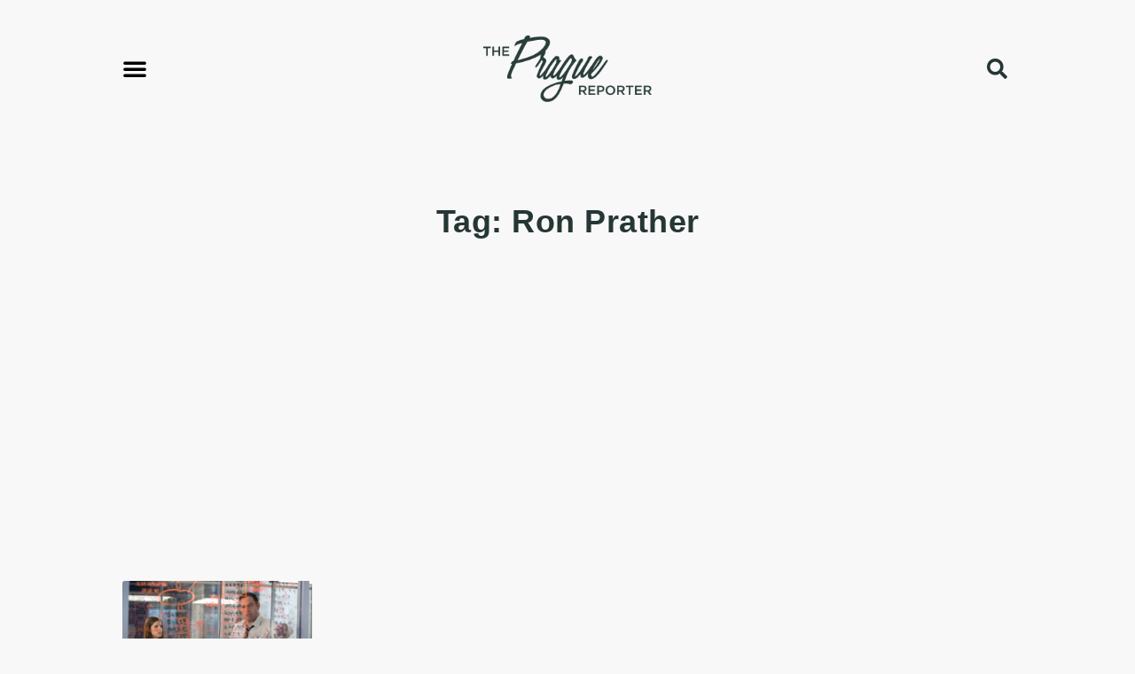

--- FILE ---
content_type: text/html; charset=UTF-8
request_url: https://www.praguereporter.com/home/tag/ron-prather/
body_size: 11957
content:
<!doctype html>
<html lang="en-US">
<head>
	<meta charset="UTF-8">
	<meta name="viewport" content="width=device-width, initial-scale=1">
	<link rel="profile" href="https://gmpg.org/xfn/11">
	<title>Tag: Ron Prather - The Prague Reporter</title>

<!-- The SEO Framework by Sybre Waaijer -->
<meta name="robots" content="max-snippet:-1,max-image-preview:large,max-video-preview:-1" />
<link rel="canonical" href="https://www.praguereporter.com/home/tag/ron-prather/" />
<meta property="og:type" content="website" />
<meta property="og:locale" content="en_US" />
<meta property="og:site_name" content="The Prague Reporter" />
<meta property="og:title" content="Tag: Ron Prather" />
<meta property="og:url" content="https://www.praguereporter.com/home/tag/ron-prather/" />
<meta property="og:image" content="https://www.praguereporter.com/wp-content/uploads/2022/12/praguereporter-logo.png" />
<meta property="og:image:width" content="1048" />
<meta property="og:image:height" content="412" />
<meta name="twitter:card" content="summary_large_image" />
<meta name="twitter:title" content="Tag: Ron Prather" />
<meta name="twitter:image" content="https://www.praguereporter.com/wp-content/uploads/2022/12/praguereporter-logo.png" />
<script type="application/ld+json">{"@context":"https://schema.org","@graph":[{"@type":"WebSite","@id":"https://www.praguereporter.com/#/schema/WebSite","url":"https://www.praguereporter.com/","name":"The Prague Reporter","description":"Movie reviews, Czech movie news, and projects currently filming in Prague","inLanguage":"en-US","potentialAction":{"@type":"SearchAction","target":{"@type":"EntryPoint","urlTemplate":"https://www.praguereporter.com/search/{search_term_string}/"},"query-input":"required name=search_term_string"},"publisher":{"@type":"Organization","@id":"https://www.praguereporter.com/#/schema/Organization","name":"The Prague Reporter","url":"https://www.praguereporter.com/","logo":{"@type":"ImageObject","url":"https://www.praguereporter.com/wp-content/uploads/2022/12/praguereporter-logo.png","contentUrl":"https://www.praguereporter.com/wp-content/uploads/2022/12/praguereporter-logo.png","width":1048,"height":412,"contentSize":"30306"}}},{"@type":"CollectionPage","@id":"https://www.praguereporter.com/home/tag/ron-prather/","url":"https://www.praguereporter.com/home/tag/ron-prather/","name":"Tag: Ron Prather - The Prague Reporter","inLanguage":"en-US","isPartOf":{"@id":"https://www.praguereporter.com/#/schema/WebSite"},"breadcrumb":{"@type":"BreadcrumbList","@id":"https://www.praguereporter.com/#/schema/BreadcrumbList","itemListElement":[{"@type":"ListItem","position":1,"item":"https://www.praguereporter.com/","name":"The Prague Reporter"},{"@type":"ListItem","position":2,"name":"Tag: Ron Prather"}]}}]}</script>
<!-- / The SEO Framework by Sybre Waaijer | 2.33ms meta | 0.17ms boot -->

<link rel='dns-prefetch' href='//www.googletagmanager.com' />
<link rel='dns-prefetch' href='//pagead2.googlesyndication.com' />
<link rel="alternate" type="application/rss+xml" title="The Prague Reporter &raquo; Feed" href="https://www.praguereporter.com/feed/" />
<link rel="alternate" type="application/rss+xml" title="The Prague Reporter &raquo; Comments Feed" href="https://www.praguereporter.com/comments/feed/" />
<link rel="alternate" type="application/rss+xml" title="The Prague Reporter &raquo; Ron Prather Tag Feed" href="https://www.praguereporter.com/home/tag/ron-prather/feed/" />
<!-- www.praguereporter.com is managing ads with Advanced Ads 2.0.16 – https://wpadvancedads.com/ --><script id="pragu-ready">
			window.advanced_ads_ready=function(e,a){a=a||"complete";var d=function(e){return"interactive"===a?"loading"!==e:"complete"===e};d(document.readyState)?e():document.addEventListener("readystatechange",(function(a){d(a.target.readyState)&&e()}),{once:"interactive"===a})},window.advanced_ads_ready_queue=window.advanced_ads_ready_queue||[];		</script>
		<style id='wp-img-auto-sizes-contain-inline-css'>
img:is([sizes=auto i],[sizes^="auto," i]){contain-intrinsic-size:3000px 1500px}
/*# sourceURL=wp-img-auto-sizes-contain-inline-css */
</style>
<style id='wp-emoji-styles-inline-css'>

	img.wp-smiley, img.emoji {
		display: inline !important;
		border: none !important;
		box-shadow: none !important;
		height: 1em !important;
		width: 1em !important;
		margin: 0 0.07em !important;
		vertical-align: -0.1em !important;
		background: none !important;
		padding: 0 !important;
	}
/*# sourceURL=wp-emoji-styles-inline-css */
</style>
<link rel='stylesheet' id='wp-block-library-css' href='https://www.praguereporter.com/wp-includes/css/dist/block-library/style.min.css?ver=6.9' media='all' />
<link rel='stylesheet' id='tableberg-style-css' href='https://www.praguereporter.com/wp-content/plugins/tableberg/build/tableberg-frontend-style.css?ver=0.5.6' media='' />
<style id='global-styles-inline-css'>
:root{--wp--preset--aspect-ratio--square: 1;--wp--preset--aspect-ratio--4-3: 4/3;--wp--preset--aspect-ratio--3-4: 3/4;--wp--preset--aspect-ratio--3-2: 3/2;--wp--preset--aspect-ratio--2-3: 2/3;--wp--preset--aspect-ratio--16-9: 16/9;--wp--preset--aspect-ratio--9-16: 9/16;--wp--preset--color--black: #000000;--wp--preset--color--cyan-bluish-gray: #abb8c3;--wp--preset--color--white: #ffffff;--wp--preset--color--pale-pink: #f78da7;--wp--preset--color--vivid-red: #cf2e2e;--wp--preset--color--luminous-vivid-orange: #ff6900;--wp--preset--color--luminous-vivid-amber: #fcb900;--wp--preset--color--light-green-cyan: #7bdcb5;--wp--preset--color--vivid-green-cyan: #00d084;--wp--preset--color--pale-cyan-blue: #8ed1fc;--wp--preset--color--vivid-cyan-blue: #0693e3;--wp--preset--color--vivid-purple: #9b51e0;--wp--preset--gradient--vivid-cyan-blue-to-vivid-purple: linear-gradient(135deg,rgb(6,147,227) 0%,rgb(155,81,224) 100%);--wp--preset--gradient--light-green-cyan-to-vivid-green-cyan: linear-gradient(135deg,rgb(122,220,180) 0%,rgb(0,208,130) 100%);--wp--preset--gradient--luminous-vivid-amber-to-luminous-vivid-orange: linear-gradient(135deg,rgb(252,185,0) 0%,rgb(255,105,0) 100%);--wp--preset--gradient--luminous-vivid-orange-to-vivid-red: linear-gradient(135deg,rgb(255,105,0) 0%,rgb(207,46,46) 100%);--wp--preset--gradient--very-light-gray-to-cyan-bluish-gray: linear-gradient(135deg,rgb(238,238,238) 0%,rgb(169,184,195) 100%);--wp--preset--gradient--cool-to-warm-spectrum: linear-gradient(135deg,rgb(74,234,220) 0%,rgb(151,120,209) 20%,rgb(207,42,186) 40%,rgb(238,44,130) 60%,rgb(251,105,98) 80%,rgb(254,248,76) 100%);--wp--preset--gradient--blush-light-purple: linear-gradient(135deg,rgb(255,206,236) 0%,rgb(152,150,240) 100%);--wp--preset--gradient--blush-bordeaux: linear-gradient(135deg,rgb(254,205,165) 0%,rgb(254,45,45) 50%,rgb(107,0,62) 100%);--wp--preset--gradient--luminous-dusk: linear-gradient(135deg,rgb(255,203,112) 0%,rgb(199,81,192) 50%,rgb(65,88,208) 100%);--wp--preset--gradient--pale-ocean: linear-gradient(135deg,rgb(255,245,203) 0%,rgb(182,227,212) 50%,rgb(51,167,181) 100%);--wp--preset--gradient--electric-grass: linear-gradient(135deg,rgb(202,248,128) 0%,rgb(113,206,126) 100%);--wp--preset--gradient--midnight: linear-gradient(135deg,rgb(2,3,129) 0%,rgb(40,116,252) 100%);--wp--preset--font-size--small: 13px;--wp--preset--font-size--medium: 20px;--wp--preset--font-size--large: 36px;--wp--preset--font-size--x-large: 42px;--wp--preset--spacing--20: 0.44rem;--wp--preset--spacing--30: 0.67rem;--wp--preset--spacing--40: 1rem;--wp--preset--spacing--50: 1.5rem;--wp--preset--spacing--60: 2.25rem;--wp--preset--spacing--70: 3.38rem;--wp--preset--spacing--80: 5.06rem;--wp--preset--shadow--natural: 6px 6px 9px rgba(0, 0, 0, 0.2);--wp--preset--shadow--deep: 12px 12px 50px rgba(0, 0, 0, 0.4);--wp--preset--shadow--sharp: 6px 6px 0px rgba(0, 0, 0, 0.2);--wp--preset--shadow--outlined: 6px 6px 0px -3px rgb(255, 255, 255), 6px 6px rgb(0, 0, 0);--wp--preset--shadow--crisp: 6px 6px 0px rgb(0, 0, 0);}:root { --wp--style--global--content-size: 800px;--wp--style--global--wide-size: 1200px; }:where(body) { margin: 0; }.wp-site-blocks > .alignleft { float: left; margin-right: 2em; }.wp-site-blocks > .alignright { float: right; margin-left: 2em; }.wp-site-blocks > .aligncenter { justify-content: center; margin-left: auto; margin-right: auto; }:where(.wp-site-blocks) > * { margin-block-start: 24px; margin-block-end: 0; }:where(.wp-site-blocks) > :first-child { margin-block-start: 0; }:where(.wp-site-blocks) > :last-child { margin-block-end: 0; }:root { --wp--style--block-gap: 24px; }:root :where(.is-layout-flow) > :first-child{margin-block-start: 0;}:root :where(.is-layout-flow) > :last-child{margin-block-end: 0;}:root :where(.is-layout-flow) > *{margin-block-start: 24px;margin-block-end: 0;}:root :where(.is-layout-constrained) > :first-child{margin-block-start: 0;}:root :where(.is-layout-constrained) > :last-child{margin-block-end: 0;}:root :where(.is-layout-constrained) > *{margin-block-start: 24px;margin-block-end: 0;}:root :where(.is-layout-flex){gap: 24px;}:root :where(.is-layout-grid){gap: 24px;}.is-layout-flow > .alignleft{float: left;margin-inline-start: 0;margin-inline-end: 2em;}.is-layout-flow > .alignright{float: right;margin-inline-start: 2em;margin-inline-end: 0;}.is-layout-flow > .aligncenter{margin-left: auto !important;margin-right: auto !important;}.is-layout-constrained > .alignleft{float: left;margin-inline-start: 0;margin-inline-end: 2em;}.is-layout-constrained > .alignright{float: right;margin-inline-start: 2em;margin-inline-end: 0;}.is-layout-constrained > .aligncenter{margin-left: auto !important;margin-right: auto !important;}.is-layout-constrained > :where(:not(.alignleft):not(.alignright):not(.alignfull)){max-width: var(--wp--style--global--content-size);margin-left: auto !important;margin-right: auto !important;}.is-layout-constrained > .alignwide{max-width: var(--wp--style--global--wide-size);}body .is-layout-flex{display: flex;}.is-layout-flex{flex-wrap: wrap;align-items: center;}.is-layout-flex > :is(*, div){margin: 0;}body .is-layout-grid{display: grid;}.is-layout-grid > :is(*, div){margin: 0;}body{padding-top: 0px;padding-right: 0px;padding-bottom: 0px;padding-left: 0px;}a:where(:not(.wp-element-button)){text-decoration: underline;}:root :where(.wp-element-button, .wp-block-button__link){background-color: #32373c;border-width: 0;color: #fff;font-family: inherit;font-size: inherit;font-style: inherit;font-weight: inherit;letter-spacing: inherit;line-height: inherit;padding-top: calc(0.667em + 2px);padding-right: calc(1.333em + 2px);padding-bottom: calc(0.667em + 2px);padding-left: calc(1.333em + 2px);text-decoration: none;text-transform: inherit;}.has-black-color{color: var(--wp--preset--color--black) !important;}.has-cyan-bluish-gray-color{color: var(--wp--preset--color--cyan-bluish-gray) !important;}.has-white-color{color: var(--wp--preset--color--white) !important;}.has-pale-pink-color{color: var(--wp--preset--color--pale-pink) !important;}.has-vivid-red-color{color: var(--wp--preset--color--vivid-red) !important;}.has-luminous-vivid-orange-color{color: var(--wp--preset--color--luminous-vivid-orange) !important;}.has-luminous-vivid-amber-color{color: var(--wp--preset--color--luminous-vivid-amber) !important;}.has-light-green-cyan-color{color: var(--wp--preset--color--light-green-cyan) !important;}.has-vivid-green-cyan-color{color: var(--wp--preset--color--vivid-green-cyan) !important;}.has-pale-cyan-blue-color{color: var(--wp--preset--color--pale-cyan-blue) !important;}.has-vivid-cyan-blue-color{color: var(--wp--preset--color--vivid-cyan-blue) !important;}.has-vivid-purple-color{color: var(--wp--preset--color--vivid-purple) !important;}.has-black-background-color{background-color: var(--wp--preset--color--black) !important;}.has-cyan-bluish-gray-background-color{background-color: var(--wp--preset--color--cyan-bluish-gray) !important;}.has-white-background-color{background-color: var(--wp--preset--color--white) !important;}.has-pale-pink-background-color{background-color: var(--wp--preset--color--pale-pink) !important;}.has-vivid-red-background-color{background-color: var(--wp--preset--color--vivid-red) !important;}.has-luminous-vivid-orange-background-color{background-color: var(--wp--preset--color--luminous-vivid-orange) !important;}.has-luminous-vivid-amber-background-color{background-color: var(--wp--preset--color--luminous-vivid-amber) !important;}.has-light-green-cyan-background-color{background-color: var(--wp--preset--color--light-green-cyan) !important;}.has-vivid-green-cyan-background-color{background-color: var(--wp--preset--color--vivid-green-cyan) !important;}.has-pale-cyan-blue-background-color{background-color: var(--wp--preset--color--pale-cyan-blue) !important;}.has-vivid-cyan-blue-background-color{background-color: var(--wp--preset--color--vivid-cyan-blue) !important;}.has-vivid-purple-background-color{background-color: var(--wp--preset--color--vivid-purple) !important;}.has-black-border-color{border-color: var(--wp--preset--color--black) !important;}.has-cyan-bluish-gray-border-color{border-color: var(--wp--preset--color--cyan-bluish-gray) !important;}.has-white-border-color{border-color: var(--wp--preset--color--white) !important;}.has-pale-pink-border-color{border-color: var(--wp--preset--color--pale-pink) !important;}.has-vivid-red-border-color{border-color: var(--wp--preset--color--vivid-red) !important;}.has-luminous-vivid-orange-border-color{border-color: var(--wp--preset--color--luminous-vivid-orange) !important;}.has-luminous-vivid-amber-border-color{border-color: var(--wp--preset--color--luminous-vivid-amber) !important;}.has-light-green-cyan-border-color{border-color: var(--wp--preset--color--light-green-cyan) !important;}.has-vivid-green-cyan-border-color{border-color: var(--wp--preset--color--vivid-green-cyan) !important;}.has-pale-cyan-blue-border-color{border-color: var(--wp--preset--color--pale-cyan-blue) !important;}.has-vivid-cyan-blue-border-color{border-color: var(--wp--preset--color--vivid-cyan-blue) !important;}.has-vivid-purple-border-color{border-color: var(--wp--preset--color--vivid-purple) !important;}.has-vivid-cyan-blue-to-vivid-purple-gradient-background{background: var(--wp--preset--gradient--vivid-cyan-blue-to-vivid-purple) !important;}.has-light-green-cyan-to-vivid-green-cyan-gradient-background{background: var(--wp--preset--gradient--light-green-cyan-to-vivid-green-cyan) !important;}.has-luminous-vivid-amber-to-luminous-vivid-orange-gradient-background{background: var(--wp--preset--gradient--luminous-vivid-amber-to-luminous-vivid-orange) !important;}.has-luminous-vivid-orange-to-vivid-red-gradient-background{background: var(--wp--preset--gradient--luminous-vivid-orange-to-vivid-red) !important;}.has-very-light-gray-to-cyan-bluish-gray-gradient-background{background: var(--wp--preset--gradient--very-light-gray-to-cyan-bluish-gray) !important;}.has-cool-to-warm-spectrum-gradient-background{background: var(--wp--preset--gradient--cool-to-warm-spectrum) !important;}.has-blush-light-purple-gradient-background{background: var(--wp--preset--gradient--blush-light-purple) !important;}.has-blush-bordeaux-gradient-background{background: var(--wp--preset--gradient--blush-bordeaux) !important;}.has-luminous-dusk-gradient-background{background: var(--wp--preset--gradient--luminous-dusk) !important;}.has-pale-ocean-gradient-background{background: var(--wp--preset--gradient--pale-ocean) !important;}.has-electric-grass-gradient-background{background: var(--wp--preset--gradient--electric-grass) !important;}.has-midnight-gradient-background{background: var(--wp--preset--gradient--midnight) !important;}.has-small-font-size{font-size: var(--wp--preset--font-size--small) !important;}.has-medium-font-size{font-size: var(--wp--preset--font-size--medium) !important;}.has-large-font-size{font-size: var(--wp--preset--font-size--large) !important;}.has-x-large-font-size{font-size: var(--wp--preset--font-size--x-large) !important;}
:root :where(.wp-block-pullquote){font-size: 1.5em;line-height: 1.6;}
/*# sourceURL=global-styles-inline-css */
</style>
<link rel='stylesheet' id='hello-elementor-css' href='https://www.praguereporter.com/wp-content/themes/hello-elementor/assets/css/reset.css?ver=3.4.5' media='all' />
<link rel='stylesheet' id='hello-elementor-theme-style-css' href='https://www.praguereporter.com/wp-content/themes/hello-elementor/assets/css/theme.css?ver=3.4.5' media='all' />
<link rel='stylesheet' id='hello-elementor-header-footer-css' href='https://www.praguereporter.com/wp-content/themes/hello-elementor/assets/css/header-footer.css?ver=3.4.5' media='all' />
<link rel='stylesheet' id='elementor-frontend-css' href='https://www.praguereporter.com/wp-content/plugins/elementor/assets/css/frontend.min.css?ver=3.34.1' media='all' />
<link rel='stylesheet' id='elementor-post-5657-css' href='https://www.praguereporter.com/wp-content/uploads/elementor/css/post-5657.css?ver=1768291590' media='all' />
<link rel='stylesheet' id='widget-nav-menu-css' href='https://www.praguereporter.com/wp-content/plugins/elementor-pro/assets/css/widget-nav-menu.min.css?ver=3.24.2' media='all' />
<link rel='stylesheet' id='widget-image-css' href='https://www.praguereporter.com/wp-content/plugins/elementor/assets/css/widget-image.min.css?ver=3.34.1' media='all' />
<link rel='stylesheet' id='widget-theme-elements-css' href='https://www.praguereporter.com/wp-content/plugins/elementor-pro/assets/css/widget-theme-elements.min.css?ver=3.24.2' media='all' />
<link rel='stylesheet' id='elementor-icons-shared-0-css' href='https://www.praguereporter.com/wp-content/plugins/elementor/assets/lib/font-awesome/css/fontawesome.min.css?ver=5.15.3' media='all' />
<link rel='stylesheet' id='elementor-icons-fa-solid-css' href='https://www.praguereporter.com/wp-content/plugins/elementor/assets/lib/font-awesome/css/solid.min.css?ver=5.15.3' media='all' />
<link rel='stylesheet' id='widget-heading-css' href='https://www.praguereporter.com/wp-content/plugins/elementor/assets/css/widget-heading.min.css?ver=3.34.1' media='all' />
<link rel='stylesheet' id='e-animation-grow-css' href='https://www.praguereporter.com/wp-content/plugins/elementor/assets/lib/animations/styles/e-animation-grow.min.css?ver=3.34.1' media='all' />
<link rel='stylesheet' id='widget-social-icons-css' href='https://www.praguereporter.com/wp-content/plugins/elementor/assets/css/widget-social-icons.min.css?ver=3.34.1' media='all' />
<link rel='stylesheet' id='e-apple-webkit-css' href='https://www.praguereporter.com/wp-content/plugins/elementor/assets/css/conditionals/apple-webkit.min.css?ver=3.34.1' media='all' />
<link rel='stylesheet' id='widget-posts-css' href='https://www.praguereporter.com/wp-content/plugins/elementor-pro/assets/css/widget-posts.min.css?ver=3.24.2' media='all' />
<link rel='stylesheet' id='elementor-icons-css' href='https://www.praguereporter.com/wp-content/plugins/elementor/assets/lib/eicons/css/elementor-icons.min.css?ver=5.45.0' media='all' />
<link rel='stylesheet' id='elementor-pro-css' href='https://www.praguereporter.com/wp-content/plugins/elementor-pro/assets/css/frontend.min.css?ver=3.24.2' media='all' />
<link rel='stylesheet' id='elementor-post-5702-css' href='https://www.praguereporter.com/wp-content/uploads/elementor/css/post-5702.css?ver=1768291590' media='all' />
<link rel='stylesheet' id='elementor-post-5847-css' href='https://www.praguereporter.com/wp-content/uploads/elementor/css/post-5847.css?ver=1768291590' media='all' />
<link rel='stylesheet' id='elementor-post-5950-css' href='https://www.praguereporter.com/wp-content/uploads/elementor/css/post-5950.css?ver=1768291596' media='all' />
<link rel='stylesheet' id='elementor-icons-fa-brands-css' href='https://www.praguereporter.com/wp-content/plugins/elementor/assets/lib/font-awesome/css/brands.min.css?ver=5.15.3' media='all' />
<script src="https://www.praguereporter.com/wp-includes/js/jquery/jquery.min.js?ver=3.7.1" id="jquery-core-js"></script>
<script src="https://www.praguereporter.com/wp-includes/js/jquery/jquery-migrate.min.js?ver=3.4.1" id="jquery-migrate-js"></script>

<!-- Google tag (gtag.js) snippet added by Site Kit -->
<!-- Google Analytics snippet added by Site Kit -->
<script src="https://www.googletagmanager.com/gtag/js?id=GT-NM8BV6B" id="google_gtagjs-js" async></script>
<script id="google_gtagjs-js-after">
window.dataLayer = window.dataLayer || [];function gtag(){dataLayer.push(arguments);}
gtag("set","linker",{"domains":["www.praguereporter.com"]});
gtag("js", new Date());
gtag("set", "developer_id.dZTNiMT", true);
gtag("config", "GT-NM8BV6B");
//# sourceURL=google_gtagjs-js-after
</script>
<link rel="https://api.w.org/" href="https://www.praguereporter.com/wp-json/" /><link rel="alternate" title="JSON" type="application/json" href="https://www.praguereporter.com/wp-json/wp/v2/tags/7003" /><link rel="EditURI" type="application/rsd+xml" title="RSD" href="https://www.praguereporter.com/xmlrpc.php?rsd" />
<meta name="generator" content="Site Kit by Google 1.170.0" />
<!-- Google AdSense meta tags added by Site Kit -->
<meta name="google-adsense-platform-account" content="ca-host-pub-2644536267352236">
<meta name="google-adsense-platform-domain" content="sitekit.withgoogle.com">
<!-- End Google AdSense meta tags added by Site Kit -->
<meta name="generator" content="Elementor 3.34.1; features: additional_custom_breakpoints; settings: css_print_method-external, google_font-enabled, font_display-swap">
<script async src="https://widget.justwatch.com/justwatch_widget.js"></script>
<meta property="fb:app_id" content="546064760897624" />			<style>
				.e-con.e-parent:nth-of-type(n+4):not(.e-lazyloaded):not(.e-no-lazyload),
				.e-con.e-parent:nth-of-type(n+4):not(.e-lazyloaded):not(.e-no-lazyload) * {
					background-image: none !important;
				}
				@media screen and (max-height: 1024px) {
					.e-con.e-parent:nth-of-type(n+3):not(.e-lazyloaded):not(.e-no-lazyload),
					.e-con.e-parent:nth-of-type(n+3):not(.e-lazyloaded):not(.e-no-lazyload) * {
						background-image: none !important;
					}
				}
				@media screen and (max-height: 640px) {
					.e-con.e-parent:nth-of-type(n+2):not(.e-lazyloaded):not(.e-no-lazyload),
					.e-con.e-parent:nth-of-type(n+2):not(.e-lazyloaded):not(.e-no-lazyload) * {
						background-image: none !important;
					}
				}
			</style>
			
<!-- Google AdSense snippet added by Site Kit -->
<script async src="https://pagead2.googlesyndication.com/pagead/js/adsbygoogle.js?client=ca-pub-3206671091380573&amp;host=ca-host-pub-2644536267352236" crossorigin="anonymous"></script>

<!-- End Google AdSense snippet added by Site Kit -->
			<meta name="theme-color" content="#F8F8F8">
			<link rel="icon" href="https://www.praguereporter.com/wp-content/uploads/2022/12/favicon1.png" sizes="32x32" />
<link rel="icon" href="https://www.praguereporter.com/wp-content/uploads/2022/12/favicon1.png" sizes="192x192" />
<link rel="apple-touch-icon" href="https://www.praguereporter.com/wp-content/uploads/2022/12/favicon1.png" />
<meta name="msapplication-TileImage" content="https://www.praguereporter.com/wp-content/uploads/2022/12/favicon1.png" />
		<style id="wp-custom-css">
			.elementor-widget-text-editor ul{
	list-style-type: none;
	padding: 0px;
}

.elementor-widget-text-editor ul li{
	position: relative;
	padding-left: 25px;
	margin-top: 15px;
	margin-bottom: 15px;
}

.elementor-widget text-editor ul, .elementor-widget-theme-post-content ul {
margin-bottom:1.5em;
}		</style>
		</head>
<body class="archive tag tag-ron-prather tag-7003 wp-custom-logo wp-embed-responsive wp-theme-hello-elementor hello-elementor-default elementor-default elementor-template-full-width elementor-kit-5657 aa-prefix-pragu- elementor-page-5950">


<a class="skip-link screen-reader-text" href="#content">Skip to content</a>

		<div data-elementor-type="header" data-elementor-id="5702" class="elementor elementor-5702 elementor-location-header" data-elementor-post-type="elementor_library">
					<header class="elementor-section elementor-top-section elementor-element elementor-element-2716a07e elementor-section-content-middle elementor-section-boxed elementor-section-height-default elementor-section-height-default" data-id="2716a07e" data-element_type="section" data-settings="{&quot;background_background&quot;:&quot;classic&quot;}">
							<div class="elementor-background-overlay"></div>
							<div class="elementor-container elementor-column-gap-default">
					<header class="elementor-column elementor-col-25 elementor-top-column elementor-element elementor-element-1512ad6c" data-id="1512ad6c" data-element_type="column">
			<div class="elementor-widget-wrap elementor-element-populated">
						<div class="elementor-element elementor-element-43efe039 elementor-nav-menu--stretch elementor-nav-menu__text-align-aside elementor-nav-menu--toggle elementor-nav-menu--burger elementor-widget elementor-widget-nav-menu" data-id="43efe039" data-element_type="widget" data-settings="{&quot;layout&quot;:&quot;dropdown&quot;,&quot;full_width&quot;:&quot;stretch&quot;,&quot;submenu_icon&quot;:{&quot;value&quot;:&quot;&lt;i class=\&quot;\&quot;&gt;&lt;\/i&gt;&quot;,&quot;library&quot;:&quot;&quot;},&quot;toggle&quot;:&quot;burger&quot;}" data-widget_type="nav-menu.default">
				<div class="elementor-widget-container">
							<div class="elementor-menu-toggle" role="button" tabindex="0" aria-label="Menu Toggle" aria-expanded="false">
			<i aria-hidden="true" role="presentation" class="elementor-menu-toggle__icon--open eicon-menu-bar"></i><i aria-hidden="true" role="presentation" class="elementor-menu-toggle__icon--close eicon-close"></i>			<span class="elementor-screen-only">Menu</span>
		</div>
					<nav class="elementor-nav-menu--dropdown elementor-nav-menu__container" aria-hidden="true">
				<ul id="menu-2-43efe039" class="elementor-nav-menu"><li class="menu-item menu-item-type-taxonomy menu-item-object-category menu-item-has-children menu-item-5682"><a href="https://www.praguereporter.com/home/category/movie-reviews/" class="elementor-item" tabindex="-1">Movie Reviews</a>
<ul class="sub-menu elementor-nav-menu--dropdown">
	<li class="menu-item menu-item-type-taxonomy menu-item-object-category menu-item-5691"><a href="https://www.praguereporter.com/home/category/%e2%98%85%e2%98%85%e2%98%85%e2%98%85/" class="elementor-sub-item" tabindex="-1">★★★★</a></li>
	<li class="menu-item menu-item-type-taxonomy menu-item-object-category menu-item-5692"><a href="https://www.praguereporter.com/home/category/%e2%98%85%e2%98%85%e2%98%85%c2%bd/" class="elementor-sub-item" tabindex="-1">★★★½</a></li>
	<li class="menu-item menu-item-type-taxonomy menu-item-object-category menu-item-5690"><a href="https://www.praguereporter.com/home/category/%e2%98%85%e2%98%85%e2%98%85/" class="elementor-sub-item" tabindex="-1">★★★</a></li>
	<li class="menu-item menu-item-type-taxonomy menu-item-object-category menu-item-5693"><a href="https://www.praguereporter.com/home/category/%e2%98%85%e2%98%85%c2%bd/" class="elementor-sub-item" tabindex="-1">★★½</a></li>
	<li class="menu-item menu-item-type-taxonomy menu-item-object-category menu-item-5689"><a href="https://www.praguereporter.com/home/category/%e2%98%85%e2%98%85/" class="elementor-sub-item" tabindex="-1">★★</a></li>
	<li class="menu-item menu-item-type-taxonomy menu-item-object-category menu-item-5694"><a href="https://www.praguereporter.com/home/category/%e2%98%85%c2%bd/" class="elementor-sub-item" tabindex="-1">★½</a></li>
	<li class="menu-item menu-item-type-taxonomy menu-item-object-category menu-item-5688"><a href="https://www.praguereporter.com/home/category/%e2%98%85/" class="elementor-sub-item" tabindex="-1">★</a></li>
</ul>
</li>
<li class="menu-item menu-item-type-taxonomy menu-item-object-category menu-item-5683"><a href="https://www.praguereporter.com/home/category/filmed-in-prague/" class="elementor-item" tabindex="-1">Filmed in Prague</a></li>
<li class="menu-item menu-item-type-taxonomy menu-item-object-category menu-item-5684"><a href="https://www.praguereporter.com/home/category/czech-film-festivals/" class="elementor-item" tabindex="-1">Czech Film Festivals</a></li>
<li class="menu-item menu-item-type-taxonomy menu-item-object-category menu-item-5685"><a href="https://www.praguereporter.com/home/category/prague-cinema-news/" class="elementor-item" tabindex="-1">Prague Cinema News</a></li>
<li class="menu-item menu-item-type-taxonomy menu-item-object-category menu-item-5687"><a href="https://www.praguereporter.com/home/category/czech-films/" class="elementor-item" tabindex="-1">Czech Films</a></li>
<li class="menu-item menu-item-type-taxonomy menu-item-object-category menu-item-5686"><a href="https://www.praguereporter.com/home/category/famous-czechs/" class="elementor-item" tabindex="-1">Famous Czechs</a></li>
</ul>			</nav>
						</div>
				</div>
					</div>
		</header>
				<div class="elementor-column elementor-col-50 elementor-top-column elementor-element elementor-element-522bdd9" data-id="522bdd9" data-element_type="column">
			<div class="elementor-widget-wrap elementor-element-populated">
						<div class="elementor-element elementor-element-7e3f3916 elementor-widget elementor-widget-theme-site-logo elementor-widget-image" data-id="7e3f3916" data-element_type="widget" data-widget_type="theme-site-logo.default">
				<div class="elementor-widget-container">
											<a href="https://www.praguereporter.com">
			<img fetchpriority="high" width="1048" height="412" src="https://www.praguereporter.com/wp-content/uploads/2022/12/praguereporter-logo.png" class="attachment-full size-full wp-image-5658" alt="" srcset="https://www.praguereporter.com/wp-content/uploads/2022/12/praguereporter-logo.png 1048w, https://www.praguereporter.com/wp-content/uploads/2022/12/praguereporter-logo-300x118.png 300w, https://www.praguereporter.com/wp-content/uploads/2022/12/praguereporter-logo-1024x403.png 1024w, https://www.praguereporter.com/wp-content/uploads/2022/12/praguereporter-logo-768x302.png 768w" sizes="(max-width: 1048px) 100vw, 1048px" />				</a>
											</div>
				</div>
					</div>
		</div>
				<div class="elementor-column elementor-col-25 elementor-top-column elementor-element elementor-element-3960fb30" data-id="3960fb30" data-element_type="column">
			<div class="elementor-widget-wrap elementor-element-populated">
						<div class="elementor-element elementor-element-499bd18f elementor-search-form--skin-full_screen elementor-widget elementor-widget-search-form" data-id="499bd18f" data-element_type="widget" data-settings="{&quot;skin&quot;:&quot;full_screen&quot;}" data-widget_type="search-form.default">
				<div class="elementor-widget-container">
							<search role="search">
			<form class="elementor-search-form" action="https://www.praguereporter.com" method="get">
												<div class="elementor-search-form__toggle" tabindex="0" role="button">
					<i aria-hidden="true" class="fas fa-search"></i>					<span class="elementor-screen-only">Search</span>
				</div>
								<div class="elementor-search-form__container">
					<label class="elementor-screen-only" for="elementor-search-form-499bd18f">Search</label>

					
					<input id="elementor-search-form-499bd18f" placeholder="Search..." class="elementor-search-form__input" type="search" name="s" value="">
					
					
										<div class="dialog-lightbox-close-button dialog-close-button" role="button" tabindex="0">
						<i aria-hidden="true" class="eicon-close"></i>						<span class="elementor-screen-only">Close this search box.</span>
					</div>
									</div>
			</form>
		</search>
						</div>
				</div>
					</div>
		</div>
					</div>
		</header>
				</div>
				<div data-elementor-type="archive" data-elementor-id="5950" class="elementor elementor-5950 elementor-location-archive" data-elementor-post-type="elementor_library">
					<section class="elementor-section elementor-top-section elementor-element elementor-element-fa9e209 elementor-section-full_width elementor-section-height-default elementor-section-height-default" data-id="fa9e209" data-element_type="section">
						<div class="elementor-container elementor-column-gap-default">
					<div class="elementor-column elementor-col-100 elementor-top-column elementor-element elementor-element-4b32753" data-id="4b32753" data-element_type="column">
			<div class="elementor-widget-wrap elementor-element-populated">
						<div class="elementor-element elementor-element-c5c53fc elementor-widget elementor-widget-theme-archive-title elementor-page-title elementor-widget-heading" data-id="c5c53fc" data-element_type="widget" data-widget_type="theme-archive-title.default">
				<div class="elementor-widget-container">
					<h1 class="elementor-heading-title elementor-size-default">Tag: Ron Prather</h1>				</div>
				</div>
				<div class="elementor-element elementor-element-e39b5a7 elementor-widget elementor-widget-html" data-id="e39b5a7" data-element_type="widget" data-widget_type="html.default">
				<div class="elementor-widget-container">
					<script async src="https://pagead2.googlesyndication.com/pagead/js/adsbygoogle.js?client=ca-pub-3206671091380573"
     crossorigin="anonymous"></script>
<!-- Homepage Ads -->
<ins class="adsbygoogle"
     style="display:block"
     data-ad-client="ca-pub-3206671091380573"
     data-ad-slot="2241021151"
     data-ad-format="auto"
     data-full-width-responsive="true"></ins>
<script>
     (adsbygoogle = window.adsbygoogle || []).push({});
</script>				</div>
				</div>
				<div class="elementor-element elementor-element-b6e589c elementor-grid-4 elementor-posts--align-center elementor-grid-tablet-2 elementor-grid-mobile-1 elementor-posts--thumbnail-top elementor-posts__hover-gradient elementor-widget elementor-widget-archive-posts" data-id="b6e589c" data-element_type="widget" data-settings="{&quot;archive_cards_columns&quot;:&quot;4&quot;,&quot;archive_cards_row_gap&quot;:{&quot;unit&quot;:&quot;px&quot;,&quot;size&quot;:50,&quot;sizes&quot;:[]},&quot;pagination_type&quot;:&quot;numbers_and_prev_next&quot;,&quot;archive_cards_columns_tablet&quot;:&quot;2&quot;,&quot;archive_cards_columns_mobile&quot;:&quot;1&quot;,&quot;archive_cards_row_gap_tablet&quot;:{&quot;unit&quot;:&quot;px&quot;,&quot;size&quot;:&quot;&quot;,&quot;sizes&quot;:[]},&quot;archive_cards_row_gap_mobile&quot;:{&quot;unit&quot;:&quot;px&quot;,&quot;size&quot;:&quot;&quot;,&quot;sizes&quot;:[]}}" data-widget_type="archive-posts.archive_cards">
				<div class="elementor-widget-container">
							<div class="elementor-posts-container elementor-posts elementor-posts--skin-cards elementor-grid">
				<article class="elementor-post elementor-grid-item post-1523 post type-post status-publish format-standard has-post-thumbnail hentry category-28 category-movie-reviews tag-6978 tag-alison-wright tag-andy-umberger tag-anna-kendrick tag-ben-affleck tag-bill-dubuque tag-boualem-hassaine tag-cynthia-addai-robinson tag-gavin-oconnor tag-j-k-simmons tag-jason-davis tag-jason-macdonald tag-jean-smart tag-jeffrey-tambor tag-john-lithgow tag-jon-bernthal tag-michael-beasley tag-nick-arapoglou tag-ron-prather tag-ron-yuan tag-the-accountant">
			<div class="elementor-post__card">
				<a class="elementor-post__thumbnail__link" href="https://www.praguereporter.com/home/2016/11/4/movie-review-the-accountant/" tabindex="-1" ><div class="elementor-post__thumbnail"><img width="800" height="533" src="https://www.praguereporter.com/wp-content/uploads/2016/11/001-1024x682.jpg" class="attachment-large size-large wp-image-1524" alt="" decoding="async" srcset="https://www.praguereporter.com/wp-content/uploads/2016/11/001-1024x682.jpg 1024w, https://www.praguereporter.com/wp-content/uploads/2016/11/001-300x200.jpg 300w, https://www.praguereporter.com/wp-content/uploads/2016/11/001-768x512.jpg 768w, https://www.praguereporter.com/wp-content/uploads/2016/11/001.jpg 1400w" sizes="(max-width: 800px) 100vw, 800px" /></div></a>
				<div class="elementor-post__text">
				<h3 class="elementor-post__title">
			<a href="https://www.praguereporter.com/home/2016/11/4/movie-review-the-accountant/" >
				&#8216;The Accountant&#8217; movie review: Ben Affleck is an autistic assassin in taut thriller			</a>
		</h3>
				<div class="elementor-post__excerpt">
			<p>Rain Man meets John Wick: Ben Affleck plays an autistic contract killer (and accounting whiz) in this offbeat new action-drama</p>
		</div>
				</div>
				<div class="elementor-post__meta-data">
					<span class="elementor-post-date">
			November 4, 2016		</span>
				</div>
					</div>
		</article>
				</div>
		
						</div>
				</div>
				<div class="elementor-element elementor-element-2e3cbd3 elementor-widget elementor-widget-html" data-id="2e3cbd3" data-element_type="widget" data-widget_type="html.default">
				<div class="elementor-widget-container">
					<script async src="https://pagead2.googlesyndication.com/pagead/js/adsbygoogle.js?client=ca-pub-3206671091380573"
     crossorigin="anonymous"></script>
<!-- Homepage Ads -->
<ins class="adsbygoogle"
     style="display:block"
     data-ad-client="ca-pub-3206671091380573"
     data-ad-slot="2241021151"
     data-ad-format="auto"
     data-full-width-responsive="true"></ins>
<script>
     (adsbygoogle = window.adsbygoogle || []).push({});
</script>				</div>
				</div>
					</div>
		</div>
					</div>
		</section>
				</div>
				<div data-elementor-type="footer" data-elementor-id="5847" class="elementor elementor-5847 elementor-location-footer" data-elementor-post-type="elementor_library">
					<section class="elementor-section elementor-top-section elementor-element elementor-element-b908716 elementor-section-boxed elementor-section-height-default elementor-section-height-default" data-id="b908716" data-element_type="section">
						<div class="elementor-container elementor-column-gap-default">
					<div class="elementor-column elementor-col-100 elementor-top-column elementor-element elementor-element-2f34479" data-id="2f34479" data-element_type="column">
			<div class="elementor-widget-wrap elementor-element-populated">
						<section class="elementor-section elementor-inner-section elementor-element elementor-element-94da6a5 elementor-section-full_width elementor-section-height-default elementor-section-height-default" data-id="94da6a5" data-element_type="section">
						<div class="elementor-container elementor-column-gap-default">
					<div class="elementor-column elementor-col-100 elementor-inner-column elementor-element elementor-element-7acdfb4" data-id="7acdfb4" data-element_type="column">
			<div class="elementor-widget-wrap elementor-element-populated">
						<div class="elementor-element elementor-element-734da72 elementor-widget__width-initial elementor-widget elementor-widget-heading" data-id="734da72" data-element_type="widget" data-widget_type="heading.default">
				<div class="elementor-widget-container">
					<h2 class="elementor-heading-title elementor-size-default">Follow The Prague Reporter: </h2>				</div>
				</div>
				<div class="elementor-element elementor-element-eca734f elementor-shape-circle elementor-grid-4 e-grid-align-left elementor-widget__width-initial elementor-widget elementor-widget-social-icons" data-id="eca734f" data-element_type="widget" data-widget_type="social-icons.default">
				<div class="elementor-widget-container">
							<div class="elementor-social-icons-wrapper elementor-grid" role="list">
							<span class="elementor-grid-item" role="listitem">
					<a class="elementor-icon elementor-social-icon elementor-social-icon-facebook elementor-animation-grow elementor-repeater-item-1f8c44d" href="https://www.facebook.com/praguereporter/" target="_blank">
						<span class="elementor-screen-only">Facebook</span>
						<i aria-hidden="true" class="fab fa-facebook"></i>					</a>
				</span>
							<span class="elementor-grid-item" role="listitem">
					<a class="elementor-icon elementor-social-icon elementor-social-icon-instagram elementor-animation-grow elementor-repeater-item-0ff98f6" href="https://www.instagram.com/praguereporter/" target="_blank">
						<span class="elementor-screen-only">Instagram</span>
						<i aria-hidden="true" class="fab fa-instagram"></i>					</a>
				</span>
							<span class="elementor-grid-item" role="listitem">
					<a class="elementor-icon elementor-social-icon elementor-social-icon-twitter elementor-animation-grow elementor-repeater-item-d6f4884" href="https://twitter.com/praguerep" target="_blank">
						<span class="elementor-screen-only">Twitter</span>
						<i aria-hidden="true" class="fab fa-twitter"></i>					</a>
				</span>
							<span class="elementor-grid-item" role="listitem">
					<a class="elementor-icon elementor-social-icon elementor-social-icon-envelope elementor-animation-grow elementor-repeater-item-55c170c" href="mailto:editor@praguereporter.com" target="_blank">
						<span class="elementor-screen-only">Envelope</span>
						<i aria-hidden="true" class="fas fa-envelope"></i>					</a>
				</span>
					</div>
						</div>
				</div>
				<div class="elementor-element elementor-element-f3ffa0a elementor-widget__width-initial elementor-widget elementor-widget-text-editor" data-id="f3ffa0a" data-element_type="widget" data-widget_type="text-editor.default">
				<div class="elementor-widget-container">
									<p><a href="https://www.praguereporter.com/about-us">About</a> | <a href="https://www.praguereporter.com/contact-us">Contact</a> | <a href="https://www.praguereporter.com/terms">Terms</a> | <a href="https://www.praguereporter.com/privacy">Privacy</a></p>								</div>
				</div>
				<div class="elementor-element elementor-element-75e2e08 elementor-widget__width-initial elementor-widget elementor-widget-text-editor" data-id="75e2e08" data-element_type="widget" data-widget_type="text-editor.default">
				<div class="elementor-widget-container">
									<p>© 2005-2023 The Prague Reporter. All rights reserved.</p>								</div>
				</div>
					</div>
		</div>
					</div>
		</section>
					</div>
		</div>
					</div>
		</section>
				</div>
		
<script type="speculationrules">
{"prefetch":[{"source":"document","where":{"and":[{"href_matches":"/*"},{"not":{"href_matches":["/wp-*.php","/wp-admin/*","/wp-content/uploads/*","/wp-content/*","/wp-content/plugins/*","/wp-content/themes/hello-elementor/*","/*\\?(.+)"]}},{"not":{"selector_matches":"a[rel~=\"nofollow\"]"}},{"not":{"selector_matches":".no-prefetch, .no-prefetch a"}}]},"eagerness":"conservative"}]}
</script>
			<script>
				const lazyloadRunObserver = () => {
					const lazyloadBackgrounds = document.querySelectorAll( `.e-con.e-parent:not(.e-lazyloaded)` );
					const lazyloadBackgroundObserver = new IntersectionObserver( ( entries ) => {
						entries.forEach( ( entry ) => {
							if ( entry.isIntersecting ) {
								let lazyloadBackground = entry.target;
								if( lazyloadBackground ) {
									lazyloadBackground.classList.add( 'e-lazyloaded' );
								}
								lazyloadBackgroundObserver.unobserve( entry.target );
							}
						});
					}, { rootMargin: '200px 0px 200px 0px' } );
					lazyloadBackgrounds.forEach( ( lazyloadBackground ) => {
						lazyloadBackgroundObserver.observe( lazyloadBackground );
					} );
				};
				const events = [
					'DOMContentLoaded',
					'elementor/lazyload/observe',
				];
				events.forEach( ( event ) => {
					document.addEventListener( event, lazyloadRunObserver );
				} );
			</script>
			<script src="https://www.praguereporter.com/wp-content/plugins/tableberg/includes/assets/js/frontend.js?ver=0.5.6" id="tableberg-frontend-script-js"></script>
<script src="https://www.praguereporter.com/wp-content/themes/hello-elementor/assets/js/hello-frontend.js?ver=3.4.5" id="hello-theme-frontend-js"></script>
<script src="https://www.praguereporter.com/wp-content/plugins/elementor-pro/assets/lib/smartmenus/jquery.smartmenus.min.js?ver=1.2.1" id="smartmenus-js"></script>
<script src="https://www.praguereporter.com/wp-content/plugins/elementor/assets/js/webpack.runtime.min.js?ver=3.34.1" id="elementor-webpack-runtime-js"></script>
<script src="https://www.praguereporter.com/wp-content/plugins/elementor/assets/js/frontend-modules.min.js?ver=3.34.1" id="elementor-frontend-modules-js"></script>
<script src="https://www.praguereporter.com/wp-includes/js/jquery/ui/core.min.js?ver=1.13.3" id="jquery-ui-core-js"></script>
<script id="elementor-frontend-js-before">
var elementorFrontendConfig = {"environmentMode":{"edit":false,"wpPreview":false,"isScriptDebug":false},"i18n":{"shareOnFacebook":"Share on Facebook","shareOnTwitter":"Share on Twitter","pinIt":"Pin it","download":"Download","downloadImage":"Download image","fullscreen":"Fullscreen","zoom":"Zoom","share":"Share","playVideo":"Play Video","previous":"Previous","next":"Next","close":"Close","a11yCarouselPrevSlideMessage":"Previous slide","a11yCarouselNextSlideMessage":"Next slide","a11yCarouselFirstSlideMessage":"This is the first slide","a11yCarouselLastSlideMessage":"This is the last slide","a11yCarouselPaginationBulletMessage":"Go to slide"},"is_rtl":false,"breakpoints":{"xs":0,"sm":480,"md":768,"lg":1025,"xl":1440,"xxl":1600},"responsive":{"breakpoints":{"mobile":{"label":"Mobile Portrait","value":767,"default_value":767,"direction":"max","is_enabled":true},"mobile_extra":{"label":"Mobile Landscape","value":880,"default_value":880,"direction":"max","is_enabled":false},"tablet":{"label":"Tablet Portrait","value":1024,"default_value":1024,"direction":"max","is_enabled":true},"tablet_extra":{"label":"Tablet Landscape","value":1200,"default_value":1200,"direction":"max","is_enabled":false},"laptop":{"label":"Laptop","value":1366,"default_value":1366,"direction":"max","is_enabled":false},"widescreen":{"label":"Widescreen","value":2400,"default_value":2400,"direction":"min","is_enabled":false}},"hasCustomBreakpoints":false},"version":"3.34.1","is_static":false,"experimentalFeatures":{"additional_custom_breakpoints":true,"theme_builder_v2":true,"hello-theme-header-footer":true,"home_screen":true,"global_classes_should_enforce_capabilities":true,"e_variables":true,"cloud-library":true,"e_opt_in_v4_page":true,"e_interactions":true,"import-export-customization":true,"display-conditions":true,"form-submissions":true},"urls":{"assets":"https:\/\/www.praguereporter.com\/wp-content\/plugins\/elementor\/assets\/","ajaxurl":"https:\/\/www.praguereporter.com\/wp-admin\/admin-ajax.php","uploadUrl":"https:\/\/www.praguereporter.com\/wp-content\/uploads"},"nonces":{"floatingButtonsClickTracking":"7b94eb68ec"},"swiperClass":"swiper","settings":{"editorPreferences":[]},"kit":{"body_background_background":"classic","active_breakpoints":["viewport_mobile","viewport_tablet"],"global_image_lightbox":"yes","lightbox_enable_counter":"yes","lightbox_enable_fullscreen":"yes","lightbox_enable_zoom":"yes","lightbox_enable_share":"yes","lightbox_title_src":"title","lightbox_description_src":"description","hello_header_logo_type":"logo","hello_header_menu_layout":"horizontal","hello_footer_logo_type":"logo"},"post":{"id":0,"title":"Tag: Ron Prather - The Prague Reporter","excerpt":""}};
//# sourceURL=elementor-frontend-js-before
</script>
<script src="https://www.praguereporter.com/wp-content/plugins/elementor/assets/js/frontend.min.js?ver=3.34.1" id="elementor-frontend-js"></script>
<script src="https://www.praguereporter.com/wp-includes/js/imagesloaded.min.js?ver=5.0.0" id="imagesloaded-js"></script>
<script src="https://www.praguereporter.com/wp-content/plugins/advanced-ads/admin/assets/js/advertisement.js?ver=2.0.16" id="advanced-ads-find-adblocker-js"></script>
<script src="https://www.praguereporter.com/wp-content/plugins/elementor-pro/assets/js/webpack-pro.runtime.min.js?ver=3.24.2" id="elementor-pro-webpack-runtime-js"></script>
<script src="https://www.praguereporter.com/wp-includes/js/dist/hooks.min.js?ver=dd5603f07f9220ed27f1" id="wp-hooks-js"></script>
<script src="https://www.praguereporter.com/wp-includes/js/dist/i18n.min.js?ver=c26c3dc7bed366793375" id="wp-i18n-js"></script>
<script id="wp-i18n-js-after">
wp.i18n.setLocaleData( { 'text direction\u0004ltr': [ 'ltr' ] } );
//# sourceURL=wp-i18n-js-after
</script>
<script id="elementor-pro-frontend-js-before">
var ElementorProFrontendConfig = {"ajaxurl":"https:\/\/www.praguereporter.com\/wp-admin\/admin-ajax.php","nonce":"6d8850da97","urls":{"assets":"https:\/\/www.praguereporter.com\/wp-content\/plugins\/elementor-pro\/assets\/","rest":"https:\/\/www.praguereporter.com\/wp-json\/"},"settings":{"lazy_load_background_images":true},"shareButtonsNetworks":{"facebook":{"title":"Facebook","has_counter":true},"twitter":{"title":"Twitter"},"linkedin":{"title":"LinkedIn","has_counter":true},"pinterest":{"title":"Pinterest","has_counter":true},"reddit":{"title":"Reddit","has_counter":true},"vk":{"title":"VK","has_counter":true},"odnoklassniki":{"title":"OK","has_counter":true},"tumblr":{"title":"Tumblr"},"digg":{"title":"Digg"},"skype":{"title":"Skype"},"stumbleupon":{"title":"StumbleUpon","has_counter":true},"mix":{"title":"Mix"},"telegram":{"title":"Telegram"},"pocket":{"title":"Pocket","has_counter":true},"xing":{"title":"XING","has_counter":true},"whatsapp":{"title":"WhatsApp"},"email":{"title":"Email"},"print":{"title":"Print"},"x-twitter":{"title":"X"},"threads":{"title":"Threads"}},"facebook_sdk":{"lang":"en_US","app_id":"546064760897624"},"lottie":{"defaultAnimationUrl":"https:\/\/www.praguereporter.com\/wp-content\/plugins\/elementor-pro\/modules\/lottie\/assets\/animations\/default.json"}};
//# sourceURL=elementor-pro-frontend-js-before
</script>
<script src="https://www.praguereporter.com/wp-content/plugins/elementor-pro/assets/js/frontend.min.js?ver=3.24.2" id="elementor-pro-frontend-js"></script>
<script src="https://www.praguereporter.com/wp-content/plugins/elementor-pro/assets/js/elements-handlers.min.js?ver=3.24.2" id="pro-elements-handlers-js"></script>
<script id="wp-emoji-settings" type="application/json">
{"baseUrl":"https://s.w.org/images/core/emoji/17.0.2/72x72/","ext":".png","svgUrl":"https://s.w.org/images/core/emoji/17.0.2/svg/","svgExt":".svg","source":{"concatemoji":"https://www.praguereporter.com/wp-includes/js/wp-emoji-release.min.js?ver=6.9"}}
</script>
<script type="module">
/*! This file is auto-generated */
const a=JSON.parse(document.getElementById("wp-emoji-settings").textContent),o=(window._wpemojiSettings=a,"wpEmojiSettingsSupports"),s=["flag","emoji"];function i(e){try{var t={supportTests:e,timestamp:(new Date).valueOf()};sessionStorage.setItem(o,JSON.stringify(t))}catch(e){}}function c(e,t,n){e.clearRect(0,0,e.canvas.width,e.canvas.height),e.fillText(t,0,0);t=new Uint32Array(e.getImageData(0,0,e.canvas.width,e.canvas.height).data);e.clearRect(0,0,e.canvas.width,e.canvas.height),e.fillText(n,0,0);const a=new Uint32Array(e.getImageData(0,0,e.canvas.width,e.canvas.height).data);return t.every((e,t)=>e===a[t])}function p(e,t){e.clearRect(0,0,e.canvas.width,e.canvas.height),e.fillText(t,0,0);var n=e.getImageData(16,16,1,1);for(let e=0;e<n.data.length;e++)if(0!==n.data[e])return!1;return!0}function u(e,t,n,a){switch(t){case"flag":return n(e,"\ud83c\udff3\ufe0f\u200d\u26a7\ufe0f","\ud83c\udff3\ufe0f\u200b\u26a7\ufe0f")?!1:!n(e,"\ud83c\udde8\ud83c\uddf6","\ud83c\udde8\u200b\ud83c\uddf6")&&!n(e,"\ud83c\udff4\udb40\udc67\udb40\udc62\udb40\udc65\udb40\udc6e\udb40\udc67\udb40\udc7f","\ud83c\udff4\u200b\udb40\udc67\u200b\udb40\udc62\u200b\udb40\udc65\u200b\udb40\udc6e\u200b\udb40\udc67\u200b\udb40\udc7f");case"emoji":return!a(e,"\ud83e\u1fac8")}return!1}function f(e,t,n,a){let r;const o=(r="undefined"!=typeof WorkerGlobalScope&&self instanceof WorkerGlobalScope?new OffscreenCanvas(300,150):document.createElement("canvas")).getContext("2d",{willReadFrequently:!0}),s=(o.textBaseline="top",o.font="600 32px Arial",{});return e.forEach(e=>{s[e]=t(o,e,n,a)}),s}function r(e){var t=document.createElement("script");t.src=e,t.defer=!0,document.head.appendChild(t)}a.supports={everything:!0,everythingExceptFlag:!0},new Promise(t=>{let n=function(){try{var e=JSON.parse(sessionStorage.getItem(o));if("object"==typeof e&&"number"==typeof e.timestamp&&(new Date).valueOf()<e.timestamp+604800&&"object"==typeof e.supportTests)return e.supportTests}catch(e){}return null}();if(!n){if("undefined"!=typeof Worker&&"undefined"!=typeof OffscreenCanvas&&"undefined"!=typeof URL&&URL.createObjectURL&&"undefined"!=typeof Blob)try{var e="postMessage("+f.toString()+"("+[JSON.stringify(s),u.toString(),c.toString(),p.toString()].join(",")+"));",a=new Blob([e],{type:"text/javascript"});const r=new Worker(URL.createObjectURL(a),{name:"wpTestEmojiSupports"});return void(r.onmessage=e=>{i(n=e.data),r.terminate(),t(n)})}catch(e){}i(n=f(s,u,c,p))}t(n)}).then(e=>{for(const n in e)a.supports[n]=e[n],a.supports.everything=a.supports.everything&&a.supports[n],"flag"!==n&&(a.supports.everythingExceptFlag=a.supports.everythingExceptFlag&&a.supports[n]);var t;a.supports.everythingExceptFlag=a.supports.everythingExceptFlag&&!a.supports.flag,a.supports.everything||((t=a.source||{}).concatemoji?r(t.concatemoji):t.wpemoji&&t.twemoji&&(r(t.twemoji),r(t.wpemoji)))});
//# sourceURL=https://www.praguereporter.com/wp-includes/js/wp-emoji-loader.min.js
</script>
<script>!function(){window.advanced_ads_ready_queue=window.advanced_ads_ready_queue||[],advanced_ads_ready_queue.push=window.advanced_ads_ready;for(var d=0,a=advanced_ads_ready_queue.length;d<a;d++)advanced_ads_ready(advanced_ads_ready_queue[d])}();</script>
</body>
</html>

<!-- Dynamic page generated in 0.553 seconds. -->
<!-- Cached page generated by WP-Super-Cache on 2026-01-15 17:50:22 -->

<!-- super cache -->

--- FILE ---
content_type: text/html; charset=utf-8
request_url: https://www.google.com/recaptcha/api2/aframe
body_size: 265
content:
<!DOCTYPE HTML><html><head><meta http-equiv="content-type" content="text/html; charset=UTF-8"></head><body><script nonce="oEeObsT94KFgIlQgPKcucA">/** Anti-fraud and anti-abuse applications only. See google.com/recaptcha */ try{var clients={'sodar':'https://pagead2.googlesyndication.com/pagead/sodar?'};window.addEventListener("message",function(a){try{if(a.source===window.parent){var b=JSON.parse(a.data);var c=clients[b['id']];if(c){var d=document.createElement('img');d.src=c+b['params']+'&rc='+(localStorage.getItem("rc::a")?sessionStorage.getItem("rc::b"):"");window.document.body.appendChild(d);sessionStorage.setItem("rc::e",parseInt(sessionStorage.getItem("rc::e")||0)+1);localStorage.setItem("rc::h",'1768495825566');}}}catch(b){}});window.parent.postMessage("_grecaptcha_ready", "*");}catch(b){}</script></body></html>